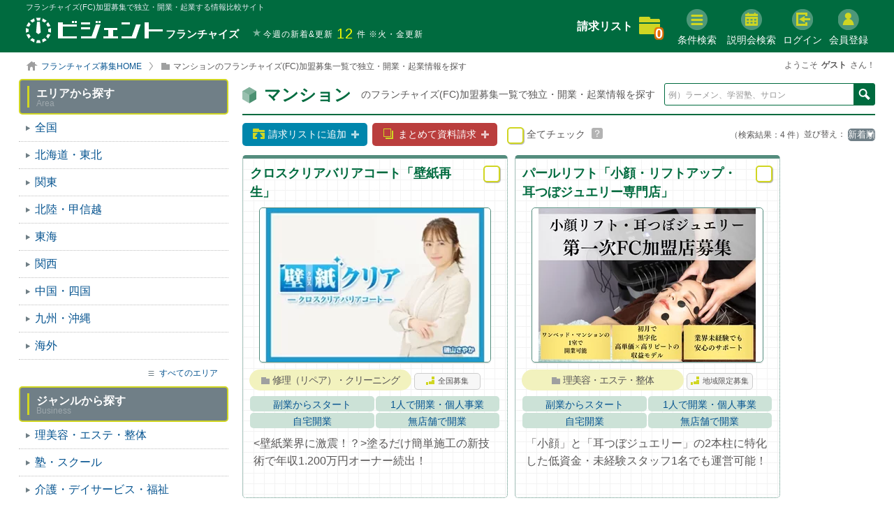

--- FILE ---
content_type: text/html; charset=UTF-8
request_url: https://franchise.bgent.net/search/keyword?q%5B%5D=%E3%83%9E%E3%83%B3%E3%82%B7%E3%83%A7%E3%83%B3
body_size: 17862
content:
<!DOCTYPE html>
<html lang="ja">
<head>
<meta charset="utf-8">
<meta name="robots" content="index,follow">
<meta name="keywords" content="マンション,加盟店,一覧">

<!--ogp-->
<meta property="og:type" content="article">
<meta property="og:title" content="マンションのフランチャイズ(FC)加盟募集一覧【ビジェントフランチャイズ】">
<meta property="og:url" content="https://franchise.bgent.net/search/keyword?q%5B%5D=%E3%83%9E%E3%83%B3%E3%82%B7%E3%83%A7%E3%83%B3">
<meta property="og:image" content="//franchise.bgent.net/image/common/logo_ogp.png">
<meta property="og:site_name" content="フランチャイズ(FC)加盟募集で独立・開業・起業する比較サイト【ビジェントフランチャイズ】">
<meta property="og:description" content="">
<meta property="og:locale" content="ja_JP">

<!--twitter-->
<meta name="twitter:card" content="summary_large_image">
<meta name="twitter:site" content="@bgent_net">

<!--IE-->
<meta http-equiv="X-UA-Compatible" content="IE=edge">

<!--format-->
<meta name="format-detection" content="telephone=no">

<!--inner params-->
<meta name="ba" content="https://api.bgent.net">
<meta name="bt" content="">
<meta name="bs" content="8cqjsp8uicblc22oc2s3nke933">
<meta name="bi" content="//www.bgent.net/">

<!--favicon-->
<link rel="icon" href="//franchise.bgent.net/image/common/favicon.ico" type="image/vnd.microsoft.icon">
<link rel="shortcut icon" href="//franchise.bgent.net/image/common/favicon.ico" type="image/vnd.microsoft.icon">
<link rel="apple-touch-icon" sizes="180x180" href="//franchise.bgent.net/image/common/apple-touch-icon-precomposed.png">
<link rel="apple-touch-icon" sizes="180x180" href="//franchise.bgent.net/image/common/apple-touch-icon.png">
<link rel="apple-touch-icon" sizes="180x180" href="//franchise.bgent.net/image/common/apple-touch-icon-180x180-precomposed.png">
<link rel="apple-touch-icon" sizes="180x180" href="//franchise.bgent.net/image/common/apple-touch-icon-180x180.png">
<link rel="apple-touch-icon" sizes="120x120" href="//franchise.bgent.net/image/common/apple-touch-icon-120x120-precomposed.png">
<link rel="apple-touch-icon" sizes="120x120" href="//franchise.bgent.net/image/common/apple-touch-icon-120x120.png">

<!-- alternate, canonical, viewport, pager -->
<link rel="alternate" media="only screen and (max-width: 640px)" href="https://franchise.bgent.net/sp/search/keyword?q%5B%5D=%E3%83%9E%E3%83%B3%E3%82%B7%E3%83%A7%E3%83%B3" hreflang="ja">
<link rel="canonical" href="https://www.bgent.net/search/keyword?q%5B%5D=%E3%83%9E%E3%83%B3%E3%82%B7%E3%83%A7%E3%83%B3">

<link rel="stylesheet" href="//www.bgent.net/renewal/css/_fontAwesome.css?20260116094349" media="print" onload="this.media='all'">
<meta name="viewport" content="width=device-width,initial-scale=1.0,minimum-scale=1.0">
<title>マンションのフランチャイズ(FC)加盟募集一覧【ビジェントフランチャイズ】</title>

<link rel="stylesheet" href="//franchise.bgent.net/renewal/css/list.css?20260116094656">
<script src="//franchise.bgent.net/renewal/js/list/script.js?20260116094741"></script>
<!-- Google Tag Manager -->
<script async defer>(function(w,d,s,l,i){w[l]=w[l]||[];w[l].push({'gtm.start':
new Date().getTime(),event:'gtm.js'});var f=d.getElementsByTagName(s)[0],
j=d.createElement(s),dl=l!='dataLayer'?'&l='+l:'';j.async=true;j.src=
'https://www.googletagmanager.com/gtm.js?id='+i+dl;f.parentNode.insertBefore(j,f);
})(window,document,'script','dataLayer','GTM-M6VM68');</script>
<!-- End Google Tag Manager -->

<!-- Global site tag (gtag.js) - Google Analytics -->
<script async src="https://www.googletagmanager.com/gtag/js?id=UA-234687994-2"></script>
<script>
  window.dataLayer = window.dataLayer || [];
  function gtag(){dataLayer.push(arguments);}
  gtag('js', new Date());
  gtag('config', 'UA-234687994-2');
</script>

<!-- <script>
(function(window, document) {
  function main() {
    var ad = document.createElement('script');
    ad.type = 'text/javascript';
    ad.async = true;
    ad.src = 'https://pagead2.googlesyndication.com/pagead/js/adsbygoogle.js';
    var sc = document.getElementsByTagName('script')[0];
    sc.parentNode.insertBefore(ad, sc);
  }

  var lazyLoad = false;
  function onLazyLoad() {
    if (lazyLoad === false) {
      lazyLoad = true;
      window.removeEventListener('scroll', onLazyLoad);
      window.removeEventListener('mousemove', onLazyLoad);
      window.removeEventListener('mousedown', onLazyLoad);
      window.removeEventListener('touchstart', onLazyLoad);
      window.removeEventListener('keydown', onLazyLoad);
      main();
    }
  }

  var passive = false;
  try {
    var passiveSupport = Object.defineProperty({}, 'passive', {
      get: function () {
        passive = { passive: true };
      },
    });
  } catch (err) {}
  window.addEventListener('passive_set', null, passiveSupport);
  window.removeEventListener('passive_set', null, passiveSupport);
  window.addEventListener('scroll', onLazyLoad, passive);
  window.addEventListener('mousemove', onLazyLoad, passive);
  window.addEventListener('mousedown', onLazyLoad, passive);
  window.addEventListener('touchstart', onLazyLoad, passive);
  window.addEventListener('keydown', onLazyLoad, passive);
  window.addEventListener('load', function() {
    if (window.pageYOffset) {
      onLazyLoad();
    }
  });
})(window, document);
</script> --></head>

<body>
  <!-- Google Tag Manager (noscript) -->
<noscript><iframe loading="lazy" src="https://www.googletagmanager.com/ns.html?id=GTM-M6VM68"
height="0" width="0" style="display:none;visibility:hidden"></iframe></noscript>
<!-- End Google Tag Manager (noscript) -->


  <div class="searchContentsWrap">
  <div id="headWrap">
  <div id="loginArea">

    <form id="login" method="" action="" class="formStd" data-from_login="">
  

    <div class="inputArea">

      <table>
        <tr>

          <td id="header_highlight_email">
            メールアドレス<input type="email" name="header_mail" value="" data-validate='#header_email_validate'
            data-button="#js-login" data-alert="#header_alert_disp" class="header_login"
            data-empty='#header_email_empty' data-highlight="#header_highlight_email" required placeholder="例）info@bgent.net">

            <div class="alert">
              <p id='header_email_validate'>メールアドレスを正しく入力して下さい。</p>
              <p id='header_email_empty'>メールアドレスを入力して下さい。</p>
            </div>
          </td>

          <td id="header_highlight_password">
            パスワード<input type="password" name="header_pass" value="" data-validate='#header_password_validate'
            data-button="#js-login" data-alert="#header_alert_disp" class="header_login"
            data-empty='#header_password_empty' data-highlight="#header_highlight_password" required pattern='^([a-zA-Z0-9]{4,})$' placeholder="半角英数字 4文字以上">

            <div class="alert">
              <p id='header_password_validate'>半角英数字（0～9,a～z,A～Z）で4文字以上入力してください。</p>
              <p id='header_password_empty'>パスワードを入力して下さい。</p>
            </div>
          </td>

        </tr>
      </table>

    </div>

    <div class="btnArea">
      <input id="js-header-login" type="submit" value="ログイン">
            <a href="//franchise.bgent.net/password/reissue">パスワードを忘れた方はこちら</a>
    </div>

  </form>

</div>

<header>
  <div class="inner">
    <div class="contents_width">
      
            <p><div class="h1">フランチャイズ(FC)加盟募集で独立・開業・起業する情報比較サイト</div></p>
              
      <div class="left">
        <a href="//franchise.bgent.net/" class="logoWrap">
          <img loading="lazy" src="//franchise.bgent.net/image/header/logo.svg" alt="フランチャイズの募集、独立・開業・起業情報の比較ならビジェントフランチャイズ">
        </a>
        <ul>
          <li>
              <span class="newArrivals">今週の新着&amp;更新<a href="//franchise.bgent.net/new_arrivals" class="count">12</a>件</span>
              ※火・金更新
          </li>
        </ul>
      </div>

      <ul class="right">

        <li class="folder">
          <a href="//franchise.bgent.net/wishlist">請求リスト</a>
          <a href="//franchise.bgent.net/wishlist" class="saveList"><span>0</span></a>
        </li>

        <li class="search"><a href="javascript:void(0)" data-featherlight="#modal"><img loading="lazy" src="//franchise.bgent.net/image/header/search.png" alt="search"><br>条件検索</a></li>
        <li class="seminar"><a href="//franchise.bgent.net/seminar"><img loading="lazy" src="//franchise.bgent.net/image/header/seminar.png" alt="search"><br>説明会検索</a></li>
                  <li class="login"><a href="javascript:void(0)" class="btn-login-modal"><img loading="lazy" src="//franchise.bgent.net/image/header/login.png" alt="login"><br>ログイン</a></li>
          <li class="register"><a href="//franchise.bgent.net/register?from_login=%2Fsearch%2Fkeyword%3Fq%255B%255D%3D%25E3%2583%259E%25E3%2583%25B3%25E3%2582%25B7%25E3%2583%25A7%25E3%2583%25B3"><img loading="lazy" src="//franchise.bgent.net/image/header/member.png" alt="member"><br>会員登録</a></li>
        

      </ul>
      
      <!-- lpでだけ表示 -->
      <!-- <a href="tel:0120536015"><img loading="lazy" src="//franchise.bgent.net/image/lp/entry/tel.png" alt="フリーダイヤル 0120-536-015" class="lp_tel alt"></a> -->
      
      <a href="tel:0120536015" class="freedial">
        <p class="num"><img loading="lazy" src="//franchise.bgent.net/image/lp/entry/free.png">0120-536-015</p>
        <p class="reception">受付時間：平日10:00～18:00</p>
      </a>

    </div><!--END contents_width-->
  </div>
</header>
</div>
  </div>


  <div id="contents" data-auth_error=''>


    <div class="searchContentsWrap">
    <div class="navArea">
  <div class="inner">
    <div class="contents_width">

      <nav>
        <ul>
          <li class="home"><a href="//franchise.bgent.net/">フランチャイズ募集HOME</a></li>
                                                          <li class="cat">マンションのフランチャイズ(FC)加盟募集一覧で独立・開業・起業情報を探す</li>
                                                      </ul>
      </nav>

            <p class="guestName">ようこそ<span class="bold">ゲスト</span>さん！</p>
      
    </div>
  </div>
</div><!--END navArea-->
    </div>


    <div class="contentsArea searchContents">

      <div id="left">

  <dl class="menu">

    <dt class="bk_gray"><p>エリアから探す<span>Area</span></p></dt>
    <dd class="mainmenu">
      <ul class="first">
        <!-- 一覧をマスタから生成する -->
                
                    
                        
                        <li><a href="//franchise.bgent.net/search?area%5B%5D=1" class="firstLink">全国</a></li>
                        
                        
                            
                            <li><a href="//franchise.bgent.net/search?area%5B%5D=2" class="firstLink">北海道・東北</a>
                            
                <ul class="secound">
                                                                              <li><a href="//franchise.bgent.net/search?area%5B%5D=3" class="secoundLink">北海道</a></li>
                                                                                                  <li><a href="//franchise.bgent.net/search?area%5B%5D=4" class="secoundLink">青森県</a></li>
                                                                                                  <li><a href="//franchise.bgent.net/search?area%5B%5D=5" class="secoundLink">岩手県</a></li>
                                                                                                  <li><a href="//franchise.bgent.net/search?area%5B%5D=6" class="secoundLink">宮城県</a></li>
                                                                                                  <li><a href="//franchise.bgent.net/search?area%5B%5D=7" class="secoundLink">秋田県</a></li>
                                                                                                  <li><a href="//franchise.bgent.net/search?area%5B%5D=8" class="secoundLink">山形県</a></li>
                                                                                                  <li><a href="//franchise.bgent.net/search?area%5B%5D=9" class="secoundLink">福島県</a></li>
                                                      </ul>
                
              </li>
                        
                            
                            <li><a href="//franchise.bgent.net/search?area%5B%5D=10" class="firstLink">関東</a>
                            
                <ul class="secound">
                                                                              <li><a href="//franchise.bgent.net/search?area%5B%5D=11" class="secoundLink">東京都</a></li>
                                                                                                  <li><a href="//franchise.bgent.net/search?area%5B%5D=12" class="secoundLink">神奈川県</a></li>
                                                                                                  <li><a href="//franchise.bgent.net/search?area%5B%5D=13" class="secoundLink">埼玉県</a></li>
                                                                                                  <li><a href="//franchise.bgent.net/search?area%5B%5D=14" class="secoundLink">千葉県</a></li>
                                                                                                  <li><a href="//franchise.bgent.net/search?area%5B%5D=15" class="secoundLink">茨城県</a></li>
                                                                                                  <li><a href="//franchise.bgent.net/search?area%5B%5D=16" class="secoundLink">栃木県</a></li>
                                                                                                  <li><a href="//franchise.bgent.net/search?area%5B%5D=17" class="secoundLink">群馬県</a></li>
                                                      </ul>
                
              </li>
                        
                            
                            <li><a href="//franchise.bgent.net/search?area%5B%5D=18" class="firstLink">北陸・甲信越</a>
                            
                <ul class="secound">
                                                                              <li><a href="//franchise.bgent.net/search?area%5B%5D=19" class="secoundLink">山梨県</a></li>
                                                                                                  <li><a href="//franchise.bgent.net/search?area%5B%5D=20" class="secoundLink">新潟県</a></li>
                                                                                                  <li><a href="//franchise.bgent.net/search?area%5B%5D=21" class="secoundLink">長野県</a></li>
                                                                                                  <li><a href="//franchise.bgent.net/search?area%5B%5D=22" class="secoundLink">富山県</a></li>
                                                                                                  <li><a href="//franchise.bgent.net/search?area%5B%5D=23" class="secoundLink">石川県</a></li>
                                                                                                  <li><a href="//franchise.bgent.net/search?area%5B%5D=24" class="secoundLink">福井県</a></li>
                                                      </ul>
                
              </li>
                        
                            
                            <li><a href="//franchise.bgent.net/search?area%5B%5D=25" class="firstLink">東海</a>
                            
                <ul class="secound">
                                                                              <li><a href="//franchise.bgent.net/search?area%5B%5D=26" class="secoundLink">愛知県</a></li>
                                                                                                  <li><a href="//franchise.bgent.net/search?area%5B%5D=27" class="secoundLink">岐阜県</a></li>
                                                                                                  <li><a href="//franchise.bgent.net/search?area%5B%5D=28" class="secoundLink">静岡県</a></li>
                                                                                                  <li><a href="//franchise.bgent.net/search?area%5B%5D=29" class="secoundLink">三重県</a></li>
                                                      </ul>
                
              </li>
                        
                            
                            <li><a href="//franchise.bgent.net/search?area%5B%5D=30" class="firstLink">関西</a>
                            
                <ul class="secound">
                                                                              <li><a href="//franchise.bgent.net/search?area%5B%5D=31" class="secoundLink">大阪府</a></li>
                                                                                                  <li><a href="//franchise.bgent.net/search?area%5B%5D=32" class="secoundLink">兵庫県</a></li>
                                                                                                  <li><a href="//franchise.bgent.net/search?area%5B%5D=33" class="secoundLink">京都府</a></li>
                                                                                                  <li><a href="//franchise.bgent.net/search?area%5B%5D=34" class="secoundLink">滋賀県</a></li>
                                                                                                  <li><a href="//franchise.bgent.net/search?area%5B%5D=35" class="secoundLink">奈良県</a></li>
                                                                                                  <li><a href="//franchise.bgent.net/search?area%5B%5D=36" class="secoundLink">和歌山県</a></li>
                                                      </ul>
                
              </li>
                        
                            
                            <li><a href="//franchise.bgent.net/search?area%5B%5D=37" class="firstLink">中国・四国</a>
                            
                <ul class="secound">
                                                                              <li><a href="//franchise.bgent.net/search?area%5B%5D=38" class="secoundLink">鳥取県</a></li>
                                                                                                  <li><a href="//franchise.bgent.net/search?area%5B%5D=39" class="secoundLink">島根県</a></li>
                                                                                                  <li><a href="//franchise.bgent.net/search?area%5B%5D=40" class="secoundLink">岡山県</a></li>
                                                                                                  <li><a href="//franchise.bgent.net/search?area%5B%5D=41" class="secoundLink">広島県</a></li>
                                                                                                  <li><a href="//franchise.bgent.net/search?area%5B%5D=42" class="secoundLink">山口県</a></li>
                                                                                                  <li><a href="//franchise.bgent.net/search?area%5B%5D=43" class="secoundLink">徳島県</a></li>
                                                                                                  <li><a href="//franchise.bgent.net/search?area%5B%5D=44" class="secoundLink">香川県</a></li>
                                                                                                  <li><a href="//franchise.bgent.net/search?area%5B%5D=45" class="secoundLink">愛媛県</a></li>
                                                                                                  <li><a href="//franchise.bgent.net/search?area%5B%5D=46" class="secoundLink">高知県</a></li>
                                                      </ul>
                
              </li>
                        
                            
                            <li><a href="//franchise.bgent.net/search?area%5B%5D=47" class="firstLink">九州・沖縄</a>
                            
                <ul class="secound">
                                                                              <li><a href="//franchise.bgent.net/search?area%5B%5D=48" class="secoundLink">福岡県</a></li>
                                                                                                  <li><a href="//franchise.bgent.net/search?area%5B%5D=49" class="secoundLink">佐賀県</a></li>
                                                                                                  <li><a href="//franchise.bgent.net/search?area%5B%5D=50" class="secoundLink">長崎県</a></li>
                                                                                                  <li><a href="//franchise.bgent.net/search?area%5B%5D=51" class="secoundLink">熊本県</a></li>
                                                                                                  <li><a href="//franchise.bgent.net/search?area%5B%5D=52" class="secoundLink">大分県</a></li>
                                                                                                  <li><a href="//franchise.bgent.net/search?area%5B%5D=53" class="secoundLink">宮崎県</a></li>
                                                                                                  <li><a href="//franchise.bgent.net/search?area%5B%5D=54" class="secoundLink">鹿児島県</a></li>
                                                                                                  <li><a href="//franchise.bgent.net/search?area%5B%5D=55" class="secoundLink">沖縄県</a></li>
                                                      </ul>
                
              </li>
                      
                    
          </li>
                
                    
                                    <li><a href="//franchise.bgent.net/search?area%5B%5D=56" class="firstLink">海外</a></li>
                      
                    
          </li>
                
                <li class="all"><a href="//franchise.bgent.net/search">すべてのエリア</a></li>
      </ul>
    </dd>

    <dt class="bk_gray"><p>ジャンルから探す<span>Business</span></p></dt>
    <dd class="mainmenu">
      
      <ul class="first">

        <!-- 一覧をマスタから生成する -->
                
                    
                    <li><a href="//franchise.bgent.net/search?category%5B%5D=9" class="firstLink">理美容・エステ・整体</a>
                    
            <ul class="secound">
                                              
                                <li><a href="//franchise.bgent.net/search?category%5B%5D=11" class="secoundLink">理美容・エステ・サロン</a>
                                
                </li>
                                              
                                <li><a href="//franchise.bgent.net/search?category%5B%5D=14" class="secoundLink">リラクゼーション・マッサージ</a>
                                
                </li>
                                              
                                <li><a href="//franchise.bgent.net/search?category%5B%5D=15" class="secoundLink">整体・医療</a>
                                
                </li>
                                              
                                <li><a href="//franchise.bgent.net/search?category%5B%5D=16" class="secoundLink">フィットネス・ジム</a>
                                
                </li>
                                              
                                <li><a href="//franchise.bgent.net/search?category%5B%5D=17" class="secoundLink">その他（理美容・エステ・整体）</a>
                                
                </li>
                          </ul>
            
          </li>
                
                    
                    <li><a href="//franchise.bgent.net/search?category%5B%5D=24" class="firstLink">塾・スクール</a>
                    
            <ul class="secound">
                                              
                                <li><a href="//franchise.bgent.net/search?category%5B%5D=25" class="secoundLink">学習塾・個別指導塾・家庭教師</a>
                                
                </li>
                                              
                                <li><a href="//franchise.bgent.net/search?category%5B%5D=26" class="secoundLink">資格・習い事・教室</a>
                                
                </li>
                                              
                                <li><a href="//franchise.bgent.net/search?category%5B%5D=27" class="secoundLink">幼児教育・保育園</a>
                                
                </li>
                          </ul>
            
          </li>
                
                    
                    <li><a href="//franchise.bgent.net/search?category%5B%5D=29" class="firstLink">介護・デイサービス・福祉</a>
                    
            <ul class="secound">
                                              
                                <li><a href="//franchise.bgent.net/search?category%5B%5D=30" class="secoundLink">デイサービス</a>
                                
                </li>
                                              
                                <li><a href="//franchise.bgent.net/search?category%5B%5D=31" class="secoundLink">訪問介護</a>
                                
                </li>
                                              
                                <li><a href="//franchise.bgent.net/search?category%5B%5D=32" class="secoundLink">リハビリ・配食</a>
                                
                </li>
                          </ul>
            
          </li>
                
                    
                    <li><a href="//franchise.bgent.net/search?category%5B%5D=34" class="firstLink">飲食・宅配</a>
                    
            <ul class="secound">
                                              
                                <li><a href="//franchise.bgent.net/search?category%5B%5D=40" class="secoundLink">ラーメン屋</a>
                                
                </li>
                                              
                                <li><a href="//franchise.bgent.net/search?category%5B%5D=41" class="secoundLink">お弁当・宅配・テイクアウト</a>
                                
                </li>
                                              
                                <li><a href="//franchise.bgent.net/search?category%5B%5D=42" class="secoundLink">スイーツ・パン屋</a>
                                
                </li>
                                              
                                <li><a href="//franchise.bgent.net/search?category%5B%5D=43" class="secoundLink">居酒屋・バー</a>
                                
                </li>
                                              
                                <li><a href="//franchise.bgent.net/search?category%5B%5D=44" class="secoundLink">カフェ・喫茶店・レストラン</a>
                                
                </li>
                                              
                                <li><a href="//franchise.bgent.net/search?category%5B%5D=45" class="secoundLink">和食</a>
                                
                </li>
                                              
                                <li><a href="//franchise.bgent.net/search?category%5B%5D=46" class="secoundLink">カレー・ピザ</a>
                                
                </li>
                                              
                                <li><a href="//franchise.bgent.net/search?category%5B%5D=47" class="secoundLink">焼き肉・焼き鳥・鉄板焼き</a>
                                
                </li>
                                              
                                <li><a href="//franchise.bgent.net/search?category%5B%5D=48" class="secoundLink">その他（飲食・宅配）</a>
                                
                </li>
                          </ul>
            
          </li>
                
                    
                    <li><a href="//franchise.bgent.net/search?category%5B%5D=49" class="firstLink">小売・コンビニ</a>
                    
            <ul class="secound">
                                              
                                <li><a href="//franchise.bgent.net/search?category%5B%5D=52" class="secoundLink">コンビニ</a>
                                
                </li>
                                              
                                <li><a href="//franchise.bgent.net/search?category%5B%5D=53" class="secoundLink">買取販売・リサイクルショップ・古着屋</a>
                                
                </li>
                                              
                                <li><a href="//franchise.bgent.net/search?category%5B%5D=54" class="secoundLink">中古車・自動車・自転車</a>
                                
                </li>
                                              
                                <li><a href="//franchise.bgent.net/search?category%5B%5D=55" class="secoundLink">雑貨・アパレル・デザイン</a>
                                
                </li>
                                              
                                <li><a href="//franchise.bgent.net/search?category%5B%5D=56" class="secoundLink">その他（小売・コンビニ）</a>
                                
                </li>
                          </ul>
            
          </li>
                
                    
                    <li><a href="//franchise.bgent.net/search?category%5B%5D=62" class="firstLink">修理（リペア）・クリーニング</a>
                    
            <ul class="secound">
                                              
                                <li><a href="//franchise.bgent.net/search?category%5B%5D=64" class="secoundLink">修理・修繕・メンテナンス</a>
                                
                </li>
                                              
                                <li><a href="//franchise.bgent.net/search?category%5B%5D=65" class="secoundLink">ハウスクリーニング</a>
                                
                </li>
                                              
                                <li><a href="//franchise.bgent.net/search?category%5B%5D=66" class="secoundLink">リフォーム・施工</a>
                                
                </li>
                                              
                                <li><a href="//franchise.bgent.net/search?category%5B%5D=69" class="secoundLink">その他（修理（リペア）・クリーニング）</a>
                                
                </li>
                          </ul>
            
          </li>
                
                    
                    <li><a href="//franchise.bgent.net/search?category%5B%5D=70" class="firstLink">各種サービス</a>
                    
            <ul class="secound">
                                              
                                <li><a href="//franchise.bgent.net/search?category%5B%5D=71" class="secoundLink">冠婚葬祭</a>
                                
                </li>
                                              
                                <li><a href="//franchise.bgent.net/search?category%5B%5D=74" class="secoundLink">不動産・住宅</a>
                                
                </li>
                                              
                                <li><a href="//franchise.bgent.net/search?category%5B%5D=75" class="secoundLink">レンタル</a>
                                
                </li>
                                              
                                <li><a href="//franchise.bgent.net/search?category%5B%5D=76" class="secoundLink">ペット</a>
                                
                </li>
                                              
                                <li><a href="//franchise.bgent.net/search?category%5B%5D=77" class="secoundLink">保険・金融</a>
                                
                </li>
                                              
                                <li><a href="//franchise.bgent.net/search?category%5B%5D=78" class="secoundLink">運送・引っ越し</a>
                                
                </li>
                                              
                                <li><a href="//franchise.bgent.net/search?category%5B%5D=79" class="secoundLink">その他（各種サービス）</a>
                                
                </li>
                          </ul>
            
          </li>
                
                <li class="all"><a href="//franchise.bgent.net/search">すべてのジャンル</a></li>
        
      </ul>
      
    </dd>

    <dt class="bk_gray"><p>詳細条件から探す<span>Conditions</span></p></dt>
    <form name='seach_detail' method="GET" action="">
      <dd>
        <!-- 一覧をマスタから生成する -->

        <p class="squareIcon">初期費用</p>
        <select name='initial_cost[]'>
          <option value="">指定なし</option>
                              <option value="1"
           >0～100万円</option>
                    <option value="2"
           >101～300万円</option>
                    <option value="3"
           >301～500万円</option>
                    <option value="4"
           >501～1,000万円</option>
                    <option value="5"
           >1,001万円以上</option>
                            </select>

        <p class="squareIcon">募集対象</p>
        <div class="taisho">
                              <label>
            <input class="ckboxGray" type="checkbox" name="recruit_target[]" value="2" 
             >
            <span class="ckboxGrayParts">法人</span>
          </label>
                    <label>
            <input class="ckboxGray" type="checkbox" name="recruit_target[]" value="1" 
             >
            <span class="ckboxGrayParts">個人</span>
          </label>
                            </div>

      </dd>


      <dd>
        <a href="javascript:void(0)" class="selectBtn js-seach-detail-condition">複数条件で再検索</a>
      </dd>


      <dt class="bk_gray"><p>こだわりから探す<span>Special</span></p></dt>
      <dd>

        <div class="special">
                              <label>
            <input class="ckboxGray" type="checkbox" name="feature[]" value="1" 
             >
            <span class="ckboxGrayParts">初期費用0円</span>
          </label>
                    <label>
            <input class="ckboxGray" type="checkbox" name="feature[]" value="2" 
             >
            <span class="ckboxGrayParts">1人で開業・個人事業</span>
          </label>
                    <label>
            <input class="ckboxGray" type="checkbox" name="feature[]" value="4" 
             >
            <span class="ckboxGrayParts">自宅開業</span>
          </label>
                    <label>
            <input class="ckboxGray" type="checkbox" name="feature[]" value="5" 
             >
            <span class="ckboxGrayParts">在宅ワーク・内職</span>
          </label>
                    <label>
            <input class="ckboxGray" type="checkbox" name="feature[]" value="6" 
             >
            <span class="ckboxGrayParts">無店舗で開業</span>
          </label>
                    <label>
            <input class="ckboxGray" type="checkbox" name="feature[]" value="7" 
             >
            <span class="ckboxGrayParts">在庫リスクなし</span>
          </label>
                    <label>
            <input class="ckboxGray" type="checkbox" name="feature[]" value="8" 
             >
            <span class="ckboxGrayParts">副業からスタート</span>
          </label>
                    <label>
            <input class="ckboxGray" type="checkbox" name="feature[]" value="9" 
             >
            <span class="ckboxGrayParts">空き時間で稼ぐ</span>
          </label>
                    <label>
            <input class="ckboxGray" type="checkbox" name="feature[]" value="10" 
             >
            <span class="ckboxGrayParts">週末起業</span>
          </label>
                    <label>
            <input class="ckboxGray" type="checkbox" name="feature[]" value="11" 
             >
            <span class="ckboxGrayParts">趣味を仕事にする</span>
          </label>
                    <label>
            <input class="ckboxGray" type="checkbox" name="feature[]" value="12" 
             >
            <span class="ckboxGrayParts">職歴・経験を生かす</span>
          </label>
                    <label>
            <input class="ckboxGray" type="checkbox" name="feature[]" value="13" 
             >
            <span class="ckboxGrayParts">高齢者向けビジネス</span>
          </label>
                    <label>
            <input class="ckboxGray" type="checkbox" name="feature[]" value="14" 
             >
            <span class="ckboxGrayParts">女性向けビジネス</span>
          </label>
                    <label>
            <input class="ckboxGray" type="checkbox" name="feature[]" value="15" 
             >
            <span class="ckboxGrayParts">定年がない働き方</span>
          </label>
                    <label>
            <input class="ckboxGray" type="checkbox" name="feature[]" value="16" 
             >
            <span class="ckboxGrayParts">40歳から独立</span>
          </label>
                    <label>
            <input class="ckboxGray" type="checkbox" name="feature[]" value="17" 
             >
            <span class="ckboxGrayParts">独立支援あり</span>
          </label>
                    <label>
            <input class="ckboxGray" type="checkbox" name="feature[]" value="18" 
             >
            <span class="ckboxGrayParts">未経験から始める</span>
          </label>
                    <label>
            <input class="ckboxGray" type="checkbox" name="feature[]" value="19" 
             >
            <span class="ckboxGrayParts">研修・サポートが充実</span>
          </label>
                    <label>
            <input class="ckboxGray" type="checkbox" name="feature[]" value="21" 
             >
            <span class="ckboxGrayParts">現金商売</span>
          </label>
                    <label>
            <input class="ckboxGray" type="checkbox" name="feature[]" value="22" 
             >
            <span class="ckboxGrayParts">夫婦で独立</span>
          </label>
                    <label>
            <input class="ckboxGray" type="checkbox" name="feature[]" value="23" 
             >
            <span class="ckboxGrayParts">地域密着</span>
          </label>
                    <label>
            <input class="ckboxGray" type="checkbox" name="feature[]" value="24" 
             >
            <span class="ckboxGrayParts">社会貢献</span>
          </label>
                    <label>
            <input class="ckboxGray" type="checkbox" name="feature[]" value="25" 
             >
            <span class="ckboxGrayParts">お客様に感謝される</span>
          </label>
                    <label>
            <input class="ckboxGray" type="checkbox" name="feature[]" value="26" 
             >
            <span class="ckboxGrayParts">複数店舗経営で稼ぐ</span>
          </label>
                    <label>
            <input class="ckboxGray" type="checkbox" name="feature[]" value="27" 
             >
            <span class="ckboxGrayParts">土地・店舗活用</span>
          </label>
                    <label>
            <input class="ckboxGray" type="checkbox" name="feature[]" value="28" 
             >
            <span class="ckboxGrayParts">技術が身につく</span>
          </label>
                    <label>
            <input class="ckboxGray" type="checkbox" name="feature[]" value="29" 
             >
            <span class="ckboxGrayParts">商品に自信あり</span>
          </label>
                            </div>

      </dd>

      <dd>
        <a href="javascript:void(0)" class="selectBtn js-seach-detail-condition">複数条件で再検索</a>
      </dd>
    </form>



    <dt class="bk_gray"><p>説明会・セミナー<span>Seminar</span></p></dt>
    <dd class="seminar">

    <form method="get" class="formStd seminarForm" action="/seminar">
        <ul class="first">

            <li>
                <p class="squareIcon">開催日程</p>
                <div class="seminarDatepicker topDatepicker"></div>
                                <input type="hidden" name="date" value="" id="seminarDate">
                            </li>

            <li class="all"><a href="/seminar">説明会・セミナー一覧を見る</a></li>
        </ul>

    </form>

</dd>


  </dl>



  <ul class="sideBannerArea">
  <li><a href="//franchise.bgent.net/about"><img loading="lazy" src="//franchise.bgent.net/image/common/banner_about.png" alt="ビジェントフランチャイズとは？" class="forAbout"></a></li>
  <li><a href="//franchise.bgent.net/contact/user"><img loading="lazy" src="//franchise.bgent.net/image/common/banner_contact.png" alt="お問い合わせはこちら" class="forContact"></a></li>
  <!-- <li>
    <p class="cap">一緒にビジェントで働きませんか？</p>
    <a href="https://www.clown.co.jp/recruit/carrier_bgent/" target="_blank"><img loading="lazy" src="//franchise.bgent.net/image/common/recruit_sales.jpg" alt="キャリア採用情報" class="forRecruit"></a>
  </li> -->
  <li><a href="//franchise.bgent.net/lp/enterprise" target="_blank"><img loading="lazy" src="//franchise.bgent.net/image/lp/lpBanner.png" alt="掲載をご希望の企業様へ" class="forLp"></a></li>
  <li><a href="https://bengoshihoken-mikata.net/" target="_blank" class="forMikata_300x300"><img loading="lazy" src="//franchise.bgent.net/image/mikata/forMikata_300x300.jpg" alt="ビジェント会員様向け新サポート開始のお知らせ 弁護士保険ミカタ"></a><p class="mikataTxt">ご近所、相続、ネットトラブル…その悩み、費用を気にせず専門家へ。<br><a href="https://bengoshihoken-mikata.net/" target="_blank">詳細はこちら</a></p></li>
</ul>

  <ul class="bannerArea">
    <li>

      <!-- 201810_fcpc_list1 -->
      <!-- <ins class="adsbygoogle"
      style="display:inline-block;width:300px;height:250px"
      data-ad-client="ca-pub-6185823197147614"
      data-ad-slot="3424393163"></ins>
      <script>
      (adsbygoogle = window.adsbygoogle || []).push({});
      </script> -->

    </li>
  </ul>



</div><!--END left-->

      <div id="search">
        <div class="mainTitle">

                    <h1>
            <span class="catName">マンション</span>
            <span class="endTxt">のフランチャイズ(FC)加盟募集一覧で独立・開業・起業情報を探す</span>
          </h1>
          
          <div class="titleSearch">
            <form name="search" action="//franchise.bgent.net/search/keyword/parse" method="GET">
<input type="text" placeholder="例）ラーメン、学習塾、サロン" class="keyword" name="q">
<input type="submit"  value="" class="submit">
</form>
          </div>

        </div>

                  
        
        <div class="listCtrl">
          <div class="mainList_caution " data-all_matching_manuscript_ids="[3488,3592,1718,2703]">

  <a href="javascript:void(0)" class="addList js-add-wishlist">請求リストに追加</a>
  <a href="javascript:void(0)" class="requestList js-request-wishlist">まとめて資料請求</a>

  <label class="">
    <input type="checkbox" name="ckbox" class="ckbox js-all-check" value="">
    <span class="ckboxParts"><span>&nbsp;</span></span>
    全てチェック
  </label>
  <a href="javascript:void(0)" class="desc" data-featherlight="#modal_checkboxInfo">？</a>

</div>
          <div class="right">
    <span class="dispNum">（検索結果：4 件）</span>
  
              <div class="sort">
    <span>並び替え：</span>
    <select class="js-order">
            <option value="newest" selected>新着順</option>
      <option value="ranking">人気順</option>
          </select>
  </div>
  </div>
        </div>


                <section>
          <ul class="mainList clearfix">

                          <li class="ck_state  ">

              <label>
                <input type="checkbox" name="ckbox" class="ckbox js-manuscript-check" value="3488">
                <span class="ckboxParts"><span>クロスクリアバリアコート「壁紙再生」</span></span>
              </label>

              <a class="wrap" href="/view/3488">
                <h2 class="title">クロスクリアバリアコート「壁紙再生」</h2>

                <div class="newWrap">
                                  </div>

                <div class="img_wrap">
                  <picture><source type='image/webp' srcset='//www.bgent.net/image/commodities/3488/franchise_main_330x220.webp'><img loading='lazy' src='//www.bgent.net/image/commodities/3488/franchise_main_330x220.png' width='330' height='220' alt='クロスクリアバリアコート「壁紙再生」' class='thum'></picture>

                </div>

                                <p class="cat">修理（リペア）・クリーニング</p>
                                <p class="area">全国募集</p>

                <div class="pickup">
                  <ul class="clearfix">
                                        <li>副業からスタート</li>
                                        <li>1人で開業・個人事業</li>
                                        <li>自宅開業</li>
                                        <li>無店舗で開業</li>
                                      </ul>
                </div>
                                  <p class="catch"><壁紙業界に激震！？>塗るだけ簡単施工の新技術で年収1.200万円オーナー続出！</p>
                              </a>
            </li>
                          <li class="ck_state  ">

              <label>
                <input type="checkbox" name="ckbox" class="ckbox js-manuscript-check" value="3592">
                <span class="ckboxParts"><span>パールリフト「小顔・リフトアップ・耳つぼジュエリー専門店」</span></span>
              </label>

              <a class="wrap" href="/view/3592">
                <h2 class="title">パールリフト「小顔・リフトアップ・耳つぼジュエリー専門店」</h2>

                <div class="newWrap">
                                  </div>

                <div class="img_wrap">
                  <picture><source type='image/webp' srcset='//www.bgent.net/image/commodities/3592/franchise_main_330x220.webp'><img loading='lazy' src='//www.bgent.net/image/commodities/3592/franchise_main_330x220.jpg' width='330' height='220' alt='パールリフト「小顔・リフトアップ・耳つぼジュエリー専門店」' class='thum'></picture>

                </div>

                                <p class="cat">理美容・エステ・整体</p>
                                <p class="area">地域限定募集</p>

                <div class="pickup">
                  <ul class="clearfix">
                                        <li>副業からスタート</li>
                                        <li>1人で開業・個人事業</li>
                                        <li>自宅開業</li>
                                        <li>無店舗で開業</li>
                                      </ul>
                </div>
                                  <p class="catch">「小顔」と「耳つぼジュエリー」の2本柱に特化した低資金・未経験スタッフ1名でも運営可能！</p>
                              </a>
            </li>
                          <li class="ck_state  ">

              <label>
                <input type="checkbox" name="ckbox" class="ckbox js-manuscript-check" value="1718">
                <span class="ckboxParts"><span>ビカンテック加盟店募集</span></span>
              </label>

              <a class="wrap" href="/view/1718">
                <h2 class="title">ビカンテック加盟店募集</h2>

                <div class="newWrap">
                                  </div>

                <div class="img_wrap">
                  <picture><source type='image/webp' srcset='//www.bgent.net/image/commodities/1718/franchise_main_330x220.webp'><img loading='lazy' src='//www.bgent.net/image/commodities/1718/franchise_main_330x220.jpg' width='330' height='220' alt='ビカンテック加盟店募集' class='thum'></picture>

                </div>

                                <p class="cat">修理（リペア）・クリーニング</p>
                                <p class="area">全国募集</p>

                <div class="pickup">
                  <ul class="clearfix">
                                        <li>副業からスタート</li>
                                        <li>1人で開業・個人事業</li>
                                        <li>自宅開業</li>
                                        <li>無店舗で開業</li>
                                      </ul>
                </div>
                                  <p class="catch">人・　動植物　・環境を配慮し汚れをしっかり落とせるビカン工法</p>
                              </a>
            </li>
                          <li class="ck_state  ">

              <label>
                <input type="checkbox" name="ckbox" class="ckbox js-manuscript-check" value="2703">
                <span class="ckboxParts"><span>おそうじビジネスの「おそうじ革命」</span></span>
              </label>

              <a class="wrap" href="/view/2703">
                <h2 class="title">おそうじビジネスの「おそうじ革命」</h2>

                <div class="newWrap">
                                  </div>

                <div class="img_wrap">
                  <picture><source type='image/webp' srcset='//www.bgent.net/image/commodities/2703/franchise_main_330x220.webp'><img loading='lazy' src='//www.bgent.net/image/commodities/2703/franchise_main_330x220.jpg' width='330' height='220' alt='おそうじビジネスの「おそうじ革命」' class='thum'></picture>

                </div>

                                <p class="cat">修理（リペア）・クリーニング</p>
                                <p class="area">全国募集</p>

                <div class="pickup">
                  <ul class="clearfix">
                                        <li>1人で開業・個人事業</li>
                                        <li>自宅開業</li>
                                        <li>無店舗で開業</li>
                                        <li>在庫リスクなし</li>
                                      </ul>
                </div>
                                  <p class="catch">おそうじ革命とは？！『AIが苦手なイレギュラーを、価値に変える会社』</p>
                              </a>
            </li>
            
          </ul>
        </section>
                
        
        

        <div class="listCtrl">
          <div class="mainList_caution " data-all_matching_manuscript_ids="[3488,3592,1718,2703]">

  <a href="javascript:void(0)" class="addList js-add-wishlist">請求リストに追加</a>
  <a href="javascript:void(0)" class="requestList js-request-wishlist">まとめて資料請求</a>

  <label class="">
    <input type="checkbox" name="ckbox" class="ckbox js-all-check" value="">
    <span class="ckboxParts"><span>&nbsp;</span></span>
    全てチェック
  </label>
  <a href="javascript:void(0)" class="desc" data-featherlight="#modal_checkboxInfo">？</a>

</div>
          <div class="right">
    <span class="dispNum">（検索結果：4 件）</span>
  
              <div class="sort">
    <span>並び替え：</span>
    <select class="js-order">
            <option value="newest" selected>新着順</option>
      <option value="ranking">人気順</option>
          </select>
  </div>
  </div>
        </div>

          
  <ul class="pager clearfix">
    
            <li class="here">
      1
        </li>
    
      </ul>


        <section>

  <div class="history clearfix">
    <div class="title clearfix">
      <p>閲覧履歴から ゲストさん! へのオススメ</p>
    </div>

              <div class="historySlideSearch">
      
                  <div>
            <a href="//franchise.bgent.net/view/2188">
              <span>
                <picture><source type='image/webp' srcset='//www.bgent.net/image/commodities/2188/franchise_main_141x94.webp'><img loading='lazy' src='//www.bgent.net/image/commodities/2188/franchise_main_141x94.jpeg' width='141' height='94' alt='創業54年の安定基盤がある焼肉店「安楽亭」'></picture>

              </span>
              創業54年の安定基盤がある焼肉店「安楽亭」
            </a>
          </div>
                  <div>
            <a href="//franchise.bgent.net/view/2700">
              <span>
                <picture><source type='image/webp' srcset='//www.bgent.net/image/commodities/2700/franchise_main_141x94.webp'><img loading='lazy' src='//www.bgent.net/image/commodities/2700/franchise_main_141x94.jpg' width='141' height='94' alt='公的資金・社会保険料適正化サービス「ado＋」 '></picture>

              </span>
              公的資金・社会保険料適正化サービス「ado＋」 
            </a>
          </div>
                  <div>
            <a href="//franchise.bgent.net/view/3532">
              <span>
                <picture><source type='image/webp' srcset='//www.bgent.net/image/commodities/3532/franchise_main_141x94.webp'><img loading='lazy' src='//www.bgent.net/image/commodities/3532/franchise_main_141x94.jpg' width='141' height='94' alt='すしと酒-箔-'></picture>

              </span>
              すしと酒-箔-
            </a>
          </div>
                  <div>
            <a href="//franchise.bgent.net/view/2703">
              <span>
                <picture><source type='image/webp' srcset='//www.bgent.net/image/commodities/2703/franchise_main_141x94.webp'><img loading='lazy' src='//www.bgent.net/image/commodities/2703/franchise_main_141x94.jpg' width='141' height='94' alt='おそうじビジネスの「おそうじ革命」'></picture>

              </span>
              おそうじビジネスの「おそうじ革命」
            </a>
          </div>
                  <div>
            <a href="//franchise.bgent.net/view/2907">
              <span>
                <picture><source type='image/webp' srcset='//www.bgent.net/image/commodities/2907/franchise_main_141x94.webp'><img loading='lazy' src='//www.bgent.net/image/commodities/2907/franchise_main_141x94.jpg' width='141' height='94' alt='公的資金・社会保険料適正化サービス「ado＋」 '></picture>

              </span>
              公的資金・社会保険料適正化サービス「ado＋」 
            </a>
          </div>
                  <div>
            <a href="//franchise.bgent.net/view/3000">
              <span>
                <picture><source type='image/webp' srcset='//www.bgent.net/image/commodities/3000/franchise_main_141x94.webp'><img loading='lazy' src='//www.bgent.net/image/commodities/3000/franchise_main_141x94.jpg' width='141' height='94' alt='ピザハット'></picture>

              </span>
              ピザハット
            </a>
          </div>
                  <div>
            <a href="//franchise.bgent.net/view/2034">
              <span>
                <picture><source type='image/webp' srcset='//www.bgent.net/image/commodities/2034/franchise_main_141x94.webp'><img loading='lazy' src='//www.bgent.net/image/commodities/2034/franchise_main_141x94.jpg' width='141' height='94' alt='軽貨物スポット便「スーパーカーゴ」'></picture>

              </span>
              軽貨物スポット便「スーパーカーゴ」
            </a>
          </div>
                  <div>
            <a href="//franchise.bgent.net/view/2832">
              <span>
                <picture><source type='image/webp' srcset='//www.bgent.net/image/commodities/2832/franchise_main_141x94.webp'><img loading='lazy' src='//www.bgent.net/image/commodities/2832/franchise_main_141x94.jpg' width='141' height='94' alt='OWL福祉事業「障がい者グループホーム」	'></picture>

              </span>
              OWL福祉事業「障がい者グループホーム」	
            </a>
          </div>
                  <div>
            <a href="//franchise.bgent.net/view/2078">
              <span>
                <picture><source type='image/webp' srcset='//www.bgent.net/image/commodities/2078/franchise_main_141x94.webp'><img loading='lazy' src='//www.bgent.net/image/commodities/2078/franchise_main_141x94.png' width='141' height='94' alt='すらら塾'></picture>

              </span>
              すらら塾
            </a>
          </div>
                  <div>
            <a href="//franchise.bgent.net/view/1991">
              <span>
                <picture><source type='image/webp' srcset='//www.bgent.net/image/commodities/1991/franchise_main_141x94.webp'><img loading='lazy' src='//www.bgent.net/image/commodities/1991/franchise_main_141x94.jpg' width='141' height='94' alt='本格的リペア革・アルミ・木工修理等「ワールドリペア」'></picture>

              </span>
              本格的リペア革・アルミ・木工修理等「ワールドリペア」
            </a>
          </div>
              </div>

  </div>

</section>
        <section>
  <div class="newItem">
    <div class="title clearfix">
      <p>今週の新着フランチャイズ情報</p>
    </div>

    <ul class="list">
            <li class="listContents">
        <span class="date">2026-01-20</span>
        
        <a href="//franchise.bgent.net/view/2907">公的資金・社会保険料適正化サービス「ado＋」 </a>

      </li>
            <li class="listContents">
        <span class="date">2026-01-20</span>
        
        <a href="//franchise.bgent.net/view/1803">からあげ専門店「天下鳥ます」</a>

      </li>
            <li class="listContents">
        <span class="date">2026-01-20</span>
        
        <a href="//franchise.bgent.net/view/2875">カレー専門店「日乃屋カレー」</a>

      </li>
            <li class="listContents">
        <span class="date">2026-01-20</span>
        
        <a href="//franchise.bgent.net/view/3681">ペットの訪問火葬 「天国への扉」</a>

      </li>
            <li class="listContents">
        <span class="date">2026-01-16</span>
        
        <a href="//franchise.bgent.net/view/3605">グリーン・ポケット</a>

      </li>
            <li class="listContents">
        <span class="date">2026-01-16</span>
        
        <a href="//franchise.bgent.net/view/3002">焼肉屋「肉焼屋」</a>

      </li>
            <li class="listContents">
        <span class="date">2026-01-16</span>
        
        <a href="//franchise.bgent.net/view/3295">買取専門「いくらや」</a>

      </li>
            <li class="listContents">
        <span class="date">2026-01-16</span>
        
        <a href="//franchise.bgent.net/view/3679">ペットタクシー COCOタク</a>

      </li>
            <li class="listContents">
        <span class="date">2026-01-16</span>
        
        <a href="//franchise.bgent.net/view/2354">あまどい屋</a>

      </li>
            <li class="listContents">
        <span class="date">2026-01-16</span>
        
        <a href="//franchise.bgent.net/view/3489">アイサポ</a>

      </li>
            <li class="listContents">
        <span class="date">2026-01-16</span>
        
        <a href="//franchise.bgent.net/view/3670">軽貨物スポット便『スーパーカーゴ』</a>

      </li>
            <li class="listContents">
        <span class="date">2026-01-16</span>
        
        <a href="//franchise.bgent.net/view/1697">教育ICT「システムAssist」</a>

      </li>
          </ul>
  </div>

</section>
        
      </div><!--END leftMain-->

    </div><!--contents_area-->
  </div><!--END contents-->


<div class="lightbox" id="modal">

  <div class="title clearfix">
    <div class="inner conditionTitle">条件から検索する</div>
    <div class="inner keywordTitle" style="display: none;">キーワードで検索する</div>
    <button class="btn" id="conditionToggle">キーワードで検索はこちら</button>
  </div>

  
                                                                                                                                                                                                                                                                                                                                                                                                                                                                                                                                                                                                                                                                                                                                                                                                                                                                                                                                                                                                                                                                                                                                                                                                                                                                                                                                                                                                                                                                                                                                                                                                                                                                                                                                  
                                                                                                                                                                                                                                                                                                                                                                                                                                                                                                                                                                                                                                                                                                                                                                                                                                                                                                                      
  <table class = "conditionSearch">

    <tr>
      <th>募集エリア</th>
      <td colspan="3">
        <span class="area1Wrap">
          <select class="region area1" name="head_search_area1">
            <option value="">すべて</option>
                                    <option value="1">全国</option>
                        <option value="56">海外</option>
                                  </select>
        </span>

                <span class="area2Wrap" style="">
          <select class="region area2" name="head_search_area2">
            <option value="">すべて</option>
                                                <option value="2" data-area1="1">北海道・東北</option>
                        <option value="10" data-area1="1">関東</option>
                        <option value="18" data-area1="1">北陸・甲信越</option>
                        <option value="25" data-area1="1">東海</option>
                        <option value="30" data-area1="1">関西</option>
                        <option value="37" data-area1="1">中国・四国</option>
                        <option value="47" data-area1="1">九州・沖縄</option>
                                                                      </select>
        </span>

        <span class="area3Wrap" style="">
          <select class="region area3" name="head_search_area3">
            <option value="">すべて</option>
                                                            <option value="3" data-area2="2">北海道</option>
                        <option value="4" data-area2="2">青森県</option>
                        <option value="5" data-area2="2">岩手県</option>
                        <option value="6" data-area2="2">宮城県</option>
                        <option value="7" data-area2="2">秋田県</option>
                        <option value="8" data-area2="2">山形県</option>
                        <option value="9" data-area2="2">福島県</option>
                                                <option value="11" data-area2="10">東京都</option>
                        <option value="12" data-area2="10">神奈川県</option>
                        <option value="13" data-area2="10">埼玉県</option>
                        <option value="14" data-area2="10">千葉県</option>
                        <option value="15" data-area2="10">茨城県</option>
                        <option value="16" data-area2="10">栃木県</option>
                        <option value="17" data-area2="10">群馬県</option>
                                                <option value="19" data-area2="18">山梨県</option>
                        <option value="20" data-area2="18">新潟県</option>
                        <option value="21" data-area2="18">長野県</option>
                        <option value="22" data-area2="18">富山県</option>
                        <option value="23" data-area2="18">石川県</option>
                        <option value="24" data-area2="18">福井県</option>
                                                <option value="26" data-area2="25">愛知県</option>
                        <option value="27" data-area2="25">岐阜県</option>
                        <option value="28" data-area2="25">静岡県</option>
                        <option value="29" data-area2="25">三重県</option>
                                                <option value="31" data-area2="30">大阪府</option>
                        <option value="32" data-area2="30">兵庫県</option>
                        <option value="33" data-area2="30">京都府</option>
                        <option value="34" data-area2="30">滋賀県</option>
                        <option value="35" data-area2="30">奈良県</option>
                        <option value="36" data-area2="30">和歌山県</option>
                                                <option value="38" data-area2="37">鳥取県</option>
                        <option value="39" data-area2="37">島根県</option>
                        <option value="40" data-area2="37">岡山県</option>
                        <option value="41" data-area2="37">広島県</option>
                        <option value="42" data-area2="37">山口県</option>
                        <option value="43" data-area2="37">徳島県</option>
                        <option value="44" data-area2="37">香川県</option>
                        <option value="45" data-area2="37">愛媛県</option>
                        <option value="46" data-area2="37">高知県</option>
                                                <option value="48" data-area2="47">福岡県</option>
                        <option value="49" data-area2="47">佐賀県</option>
                        <option value="50" data-area2="47">長崎県</option>
                        <option value="51" data-area2="47">熊本県</option>
                        <option value="52" data-area2="47">大分県</option>
                        <option value="53" data-area2="47">宮崎県</option>
                        <option value="54" data-area2="47">鹿児島県</option>
                        <option value="55" data-area2="47">沖縄県</option>
                                                                                  </select>

        </span>

      </td>
    </tr>


    <tr>
      <th>ジャンル</th>
      <td colspan="3">
        <span class="industry1Wrap">
          <select name="head_search_industry_type1">
            <option value="">すべて</option>
                                    <option value="9">理美容・エステ・整体</option>
                        <option value="24">塾・スクール</option>
                        <option value="29">介護・デイサービス・福祉</option>
                        <option value="34">飲食・宅配</option>
                        <option value="49">小売・コンビニ</option>
                        <option value="62">修理（リペア）・クリーニング</option>
                        <option value="70">各種サービス</option>
                                  </select>
        </span>

        <span class="industry2Wrap" style="">
          <select name="head_search_industry_type2">
            <option value="">すべて</option>
                                                <option value="11" data-genre1="9">理美容・エステ・サロン</option>
                        <option value="14" data-genre1="9">リラクゼーション・マッサージ</option>
                        <option value="15" data-genre1="9">整体・医療</option>
                        <option value="16" data-genre1="9">フィットネス・ジム</option>
                        <option value="17" data-genre1="9">その他（理美容・エステ・整体）</option>
                                                <option value="25" data-genre1="24">学習塾・個別指導塾・家庭教師</option>
                        <option value="26" data-genre1="24">資格・習い事・教室</option>
                        <option value="27" data-genre1="24">幼児教育・保育園</option>
                                                <option value="30" data-genre1="29">デイサービス</option>
                        <option value="31" data-genre1="29">訪問介護</option>
                        <option value="32" data-genre1="29">リハビリ・配食</option>
                                                <option value="40" data-genre1="34">ラーメン屋</option>
                        <option value="41" data-genre1="34">お弁当・宅配・テイクアウト</option>
                        <option value="42" data-genre1="34">スイーツ・パン屋</option>
                        <option value="43" data-genre1="34">居酒屋・バー</option>
                        <option value="44" data-genre1="34">カフェ・喫茶店・レストラン</option>
                        <option value="45" data-genre1="34">和食</option>
                        <option value="46" data-genre1="34">カレー・ピザ</option>
                        <option value="47" data-genre1="34">焼き肉・焼き鳥・鉄板焼き</option>
                        <option value="48" data-genre1="34">その他（飲食・宅配）</option>
                                                <option value="52" data-genre1="49">コンビニ</option>
                        <option value="53" data-genre1="49">買取販売・リサイクルショップ・古着屋</option>
                        <option value="54" data-genre1="49">中古車・自動車・自転車</option>
                        <option value="55" data-genre1="49">雑貨・アパレル・デザイン</option>
                        <option value="56" data-genre1="49">その他（小売・コンビニ）</option>
                                                <option value="64" data-genre1="62">修理・修繕・メンテナンス</option>
                        <option value="65" data-genre1="62">ハウスクリーニング</option>
                        <option value="66" data-genre1="62">リフォーム・施工</option>
                        <option value="69" data-genre1="62">その他（修理（リペア）・クリーニング）</option>
                                                <option value="71" data-genre1="70">冠婚葬祭</option>
                        <option value="74" data-genre1="70">不動産・住宅</option>
                        <option value="75" data-genre1="70">レンタル</option>
                        <option value="76" data-genre1="70">ペット</option>
                        <option value="77" data-genre1="70">保険・金融</option>
                        <option value="78" data-genre1="70">運送・引っ越し</option>
                        <option value="79" data-genre1="70">その他（各種サービス）</option>
                                              </select>
        </span>

      </td>
    </tr>


    <tr>
      <th>募集対象</th>
      <td colspan="3">
        <ul class="target">
                    <li>
            <label>
              <input class="ckboxGray" type="checkbox" name="recruit_target[]" value="2"
                >
              <span class="ckboxGrayParts">法人</span>
            </label>
          </li>
                    <li>
            <label>
              <input class="ckboxGray" type="checkbox" name="recruit_target[]" value="1"
                >
              <span class="ckboxGrayParts">個人</span>
            </label>
          </li>
                  </ul>
      </td>
    </tr>


    <tr>
      <th>初期費用</th>
      <td>
        <select name="initial_cost[]">
          <option value="" selected="selected">選択してください</option>
                    <option value="1"  >0～100万円</option>
                    <option value="2"  >101～300万円</option>
                    <option value="3"  >301～500万円</option>
                    <option value="4"  >501～1,000万円</option>
                    <option value="5"  >1,001万円以上</option>
                  </select>
      </td>
    </tr>


    <tr>
      <th>こだわりの特徴</th>
      <td colspan="3">
        <ul class="special">
                    <li>
            <label>
              <input class="ckboxGray" type="checkbox" name="feature[]" value="1"
                >
              <span class="ckboxGrayParts">初期費用0円</span>
            </label>
          </li>
                    <li>
            <label>
              <input class="ckboxGray" type="checkbox" name="feature[]" value="2"
                >
              <span class="ckboxGrayParts">1人で開業・個人事業</span>
            </label>
          </li>
                    <li>
            <label>
              <input class="ckboxGray" type="checkbox" name="feature[]" value="4"
                >
              <span class="ckboxGrayParts">自宅開業</span>
            </label>
          </li>
                    <li>
            <label>
              <input class="ckboxGray" type="checkbox" name="feature[]" value="5"
                >
              <span class="ckboxGrayParts">在宅ワーク・内職</span>
            </label>
          </li>
                    <li>
            <label>
              <input class="ckboxGray" type="checkbox" name="feature[]" value="6"
                >
              <span class="ckboxGrayParts">無店舗で開業</span>
            </label>
          </li>
                    <li>
            <label>
              <input class="ckboxGray" type="checkbox" name="feature[]" value="7"
                >
              <span class="ckboxGrayParts">在庫リスクなし</span>
            </label>
          </li>
                    <li>
            <label>
              <input class="ckboxGray" type="checkbox" name="feature[]" value="8"
                >
              <span class="ckboxGrayParts">副業からスタート</span>
            </label>
          </li>
                    <li>
            <label>
              <input class="ckboxGray" type="checkbox" name="feature[]" value="9"
                >
              <span class="ckboxGrayParts">空き時間で稼ぐ</span>
            </label>
          </li>
                    <li>
            <label>
              <input class="ckboxGray" type="checkbox" name="feature[]" value="10"
                >
              <span class="ckboxGrayParts">週末起業</span>
            </label>
          </li>
                    <li>
            <label>
              <input class="ckboxGray" type="checkbox" name="feature[]" value="11"
                >
              <span class="ckboxGrayParts">趣味を仕事にする</span>
            </label>
          </li>
                    <li>
            <label>
              <input class="ckboxGray" type="checkbox" name="feature[]" value="12"
                >
              <span class="ckboxGrayParts">職歴・経験を生かす</span>
            </label>
          </li>
                    <li>
            <label>
              <input class="ckboxGray" type="checkbox" name="feature[]" value="13"
                >
              <span class="ckboxGrayParts">高齢者向けビジネス</span>
            </label>
          </li>
                    <li>
            <label>
              <input class="ckboxGray" type="checkbox" name="feature[]" value="14"
                >
              <span class="ckboxGrayParts">女性向けビジネス</span>
            </label>
          </li>
                    <li>
            <label>
              <input class="ckboxGray" type="checkbox" name="feature[]" value="15"
                >
              <span class="ckboxGrayParts">定年がない働き方</span>
            </label>
          </li>
                    <li>
            <label>
              <input class="ckboxGray" type="checkbox" name="feature[]" value="16"
                >
              <span class="ckboxGrayParts">40歳から独立</span>
            </label>
          </li>
                    <li>
            <label>
              <input class="ckboxGray" type="checkbox" name="feature[]" value="17"
                >
              <span class="ckboxGrayParts">独立支援あり</span>
            </label>
          </li>
                    <li>
            <label>
              <input class="ckboxGray" type="checkbox" name="feature[]" value="18"
                >
              <span class="ckboxGrayParts">未経験から始める</span>
            </label>
          </li>
                    <li>
            <label>
              <input class="ckboxGray" type="checkbox" name="feature[]" value="19"
                >
              <span class="ckboxGrayParts">研修・サポートが充実</span>
            </label>
          </li>
                    <li>
            <label>
              <input class="ckboxGray" type="checkbox" name="feature[]" value="21"
                >
              <span class="ckboxGrayParts">現金商売</span>
            </label>
          </li>
                    <li>
            <label>
              <input class="ckboxGray" type="checkbox" name="feature[]" value="22"
                >
              <span class="ckboxGrayParts">夫婦で独立</span>
            </label>
          </li>
                    <li>
            <label>
              <input class="ckboxGray" type="checkbox" name="feature[]" value="23"
                >
              <span class="ckboxGrayParts">地域密着</span>
            </label>
          </li>
                    <li>
            <label>
              <input class="ckboxGray" type="checkbox" name="feature[]" value="24"
                >
              <span class="ckboxGrayParts">社会貢献</span>
            </label>
          </li>
                    <li>
            <label>
              <input class="ckboxGray" type="checkbox" name="feature[]" value="25"
                >
              <span class="ckboxGrayParts">お客様に感謝される</span>
            </label>
          </li>
                    <li>
            <label>
              <input class="ckboxGray" type="checkbox" name="feature[]" value="26"
                >
              <span class="ckboxGrayParts">複数店舗経営で稼ぐ</span>
            </label>
          </li>
                    <li>
            <label>
              <input class="ckboxGray" type="checkbox" name="feature[]" value="27"
                >
              <span class="ckboxGrayParts">土地・店舗活用</span>
            </label>
          </li>
                    <li>
            <label>
              <input class="ckboxGray" type="checkbox" name="feature[]" value="28"
                >
              <span class="ckboxGrayParts">技術が身につく</span>
            </label>
          </li>
                    <li>
            <label>
              <input class="ckboxGray" type="checkbox" name="feature[]" value="29"
                >
              <span class="ckboxGrayParts">商品に自信あり</span>
            </label>
          </li>
                  </ul>
      </td>
    </tr>

  </table>

  <table class = "keywordSearch" style="display: none;"> 
    <tr>
      <th>キーワード検索</th>
      <td colspan="3">
        <div class="modalSearch">
          <form name="search" action="//franchise.bgent.net/search/keyword/parse" method="GET">
<input type="text" placeholder="例）ラーメン、学習塾、サロン" class="keyword" name="q">
<input type="submit"  value="" class="submit">
</form>
        </div>
      </td>
    </tr>
  </table>

  <a href="javascript:void(0)" class="btn js-modal-search">上記の条件で検索する</a>

</div><!--END modal-->
<div class="lightbox" id="modal_checkboxInfo">

  <div class="title clearfix">
    <div class="inner">請求リストの使い方</div>
  </div>

  <img loading="lazy" src="//franchise.bgent.net/image/list/wishlistFlow.png" alt="wishlistFlow">

</div><div class="lightbox" id="modal_area">

  <div class="title clearfix">
    <div class="inner">エリアから探す</div>
  </div>

  <p class="txt">下記よりご希望のエリアをクリックしてください</p>

  <div class="contents">


    <table class="areaBig">

      <tr>

                              <td>
              <dl>
                                <dt class="areaBig"><a href="//franchise.bgent.net/search?area%5B%5D=1">全国</a></dt>
                  <dd>
                    <ul class="areaSmall oversea">
                      <li><a href="//franchise.bgent.net/search?area%5B%5D=1">すべての国内エリア</a></li>
                    </ul>
                  </dd>
              </dl>
            </td>
                                      <td>
                <dl>
                                    <dt class="areaBig"><a href="//franchise.bgent.net/search?area%5B%5D=2">北海道・東北</a></dt>
                  <dd>
                    <ul class="areaSmall">
                                                                      <li><a href="//franchise.bgent.net/search?area%5B%5D=3">北海道</a></li>
                                                                      <li><a href="//franchise.bgent.net/search?area%5B%5D=4">青森県</a></li>
                                                                      <li><a href="//franchise.bgent.net/search?area%5B%5D=5">岩手県</a></li>
                                                                      <li><a href="//franchise.bgent.net/search?area%5B%5D=6">宮城県</a></li>
                                                                      <li><a href="//franchise.bgent.net/search?area%5B%5D=7">秋田県</a></li>
                                                                      <li><a href="//franchise.bgent.net/search?area%5B%5D=8">山形県</a></li>
                                                                      <li><a href="//franchise.bgent.net/search?area%5B%5D=9">福島県</a></li>
                                          </ul>
                  </dd>
                </dl>
              </td>
                                      <td>
                <dl>
                                    <dt class="areaBig"><a href="//franchise.bgent.net/search?area%5B%5D=10">関東</a></dt>
                  <dd>
                    <ul class="areaSmall">
                                                                      <li><a href="//franchise.bgent.net/search?area%5B%5D=11">東京都</a></li>
                                                                      <li><a href="//franchise.bgent.net/search?area%5B%5D=12">神奈川県</a></li>
                                                                      <li><a href="//franchise.bgent.net/search?area%5B%5D=13">埼玉県</a></li>
                                                                      <li><a href="//franchise.bgent.net/search?area%5B%5D=14">千葉県</a></li>
                                                                      <li><a href="//franchise.bgent.net/search?area%5B%5D=15">茨城県</a></li>
                                                                      <li><a href="//franchise.bgent.net/search?area%5B%5D=16">栃木県</a></li>
                                                                      <li><a href="//franchise.bgent.net/search?area%5B%5D=17">群馬県</a></li>
                                          </ul>
                  </dd>
                </dl>
              </td>
                        </tr><tr>              <td>
                <dl>
                                    <dt class="areaBig"><a href="//franchise.bgent.net/search?area%5B%5D=18">北陸・甲信越</a></dt>
                  <dd>
                    <ul class="areaSmall">
                                                                      <li><a href="//franchise.bgent.net/search?area%5B%5D=19">山梨県</a></li>
                                                                      <li><a href="//franchise.bgent.net/search?area%5B%5D=20">新潟県</a></li>
                                                                      <li><a href="//franchise.bgent.net/search?area%5B%5D=21">長野県</a></li>
                                                                      <li><a href="//franchise.bgent.net/search?area%5B%5D=22">富山県</a></li>
                                                                      <li><a href="//franchise.bgent.net/search?area%5B%5D=23">石川県</a></li>
                                                                      <li><a href="//franchise.bgent.net/search?area%5B%5D=24">福井県</a></li>
                                          </ul>
                  </dd>
                </dl>
              </td>
                                      <td>
                <dl>
                                    <dt class="areaBig"><a href="//franchise.bgent.net/search?area%5B%5D=25">東海</a></dt>
                  <dd>
                    <ul class="areaSmall">
                                                                      <li><a href="//franchise.bgent.net/search?area%5B%5D=26">愛知県</a></li>
                                                                      <li><a href="//franchise.bgent.net/search?area%5B%5D=27">岐阜県</a></li>
                                                                      <li><a href="//franchise.bgent.net/search?area%5B%5D=28">静岡県</a></li>
                                                                      <li><a href="//franchise.bgent.net/search?area%5B%5D=29">三重県</a></li>
                                          </ul>
                  </dd>
                </dl>
              </td>
                                      <td>
                <dl>
                                    <dt class="areaBig"><a href="//franchise.bgent.net/search?area%5B%5D=30">関西</a></dt>
                  <dd>
                    <ul class="areaSmall">
                                                                      <li><a href="//franchise.bgent.net/search?area%5B%5D=31">大阪府</a></li>
                                                                      <li><a href="//franchise.bgent.net/search?area%5B%5D=32">兵庫県</a></li>
                                                                      <li><a href="//franchise.bgent.net/search?area%5B%5D=33">京都府</a></li>
                                                                      <li><a href="//franchise.bgent.net/search?area%5B%5D=34">滋賀県</a></li>
                                                                      <li><a href="//franchise.bgent.net/search?area%5B%5D=35">奈良県</a></li>
                                                                      <li><a href="//franchise.bgent.net/search?area%5B%5D=36">和歌山県</a></li>
                                          </ul>
                  </dd>
                </dl>
              </td>
                        </tr><tr>              <td>
                <dl>
                                    <dt class="areaBig"><a href="//franchise.bgent.net/search?area%5B%5D=37">中国・四国</a></dt>
                  <dd>
                    <ul class="areaSmall">
                                                                      <li><a href="//franchise.bgent.net/search?area%5B%5D=38">鳥取県</a></li>
                                                                      <li><a href="//franchise.bgent.net/search?area%5B%5D=39">島根県</a></li>
                                                                      <li><a href="//franchise.bgent.net/search?area%5B%5D=40">岡山県</a></li>
                                                                      <li><a href="//franchise.bgent.net/search?area%5B%5D=41">広島県</a></li>
                                                                      <li><a href="//franchise.bgent.net/search?area%5B%5D=42">山口県</a></li>
                                                                      <li><a href="//franchise.bgent.net/search?area%5B%5D=43">徳島県</a></li>
                                                                      <li><a href="//franchise.bgent.net/search?area%5B%5D=44">香川県</a></li>
                                                                      <li><a href="//franchise.bgent.net/search?area%5B%5D=45">愛媛県</a></li>
                                                                      <li><a href="//franchise.bgent.net/search?area%5B%5D=46">高知県</a></li>
                                          </ul>
                  </dd>
                </dl>
              </td>
                                      <td>
                <dl>
                                    <dt class="areaBig"><a href="//franchise.bgent.net/search?area%5B%5D=47">九州・沖縄</a></dt>
                  <dd>
                    <ul class="areaSmall">
                                                                      <li><a href="//franchise.bgent.net/search?area%5B%5D=48">福岡県</a></li>
                                                                      <li><a href="//franchise.bgent.net/search?area%5B%5D=49">佐賀県</a></li>
                                                                      <li><a href="//franchise.bgent.net/search?area%5B%5D=50">長崎県</a></li>
                                                                      <li><a href="//franchise.bgent.net/search?area%5B%5D=51">熊本県</a></li>
                                                                      <li><a href="//franchise.bgent.net/search?area%5B%5D=52">大分県</a></li>
                                                                      <li><a href="//franchise.bgent.net/search?area%5B%5D=53">宮崎県</a></li>
                                                                      <li><a href="//franchise.bgent.net/search?area%5B%5D=54">鹿児島県</a></li>
                                                                      <li><a href="//franchise.bgent.net/search?area%5B%5D=55">沖縄県</a></li>
                                          </ul>
                  </dd>
                </dl>
              </td>
                                                  <td>
            <dl>
                            <dt class="areaBig"><a href="//franchise.bgent.net/search?area%5B%5D=56">海外</a></dt>
                              <dd>
                  <ul class="areaSmall oversea">
                    <li><a href="//franchise.bgent.net/search?area%5B%5D=56">すべての海外エリア</a></li>
                  </ul>
                </dd>
                          </dl>
          </td>
                  
      </tr>

    </table>



  </div>

</div>
<div class="lightbox" id="modal_gyoshu">

  <div class="title clearfix">
    <div class="inner">ジャンルから探す</div>
  </div>


  <table>
      <tr>
            <th>
        <a href="//franchise.bgent.net/search?category%5B%5D=9">理美容・エステ・整体</a>
      </th>

      <td>
        <ul>
                            <li><a href="//franchise.bgent.net/search?category%5B%5D=11">理美容・エステ・サロン</a></li>
                            <li><a href="//franchise.bgent.net/search?category%5B%5D=14">リラクゼーション・マッサージ</a></li>
                            <li><a href="//franchise.bgent.net/search?category%5B%5D=15">整体・医療</a></li>
                            <li><a href="//franchise.bgent.net/search?category%5B%5D=16">フィットネス・ジム</a></li>
                            <li><a href="//franchise.bgent.net/search?category%5B%5D=17">その他（理美容・エステ・整体）</a></li>
                </ul>
      </td>

    </tr>
      <tr>
            <th>
        <a href="//franchise.bgent.net/search?category%5B%5D=24">塾・スクール</a>
      </th>

      <td>
        <ul>
                            <li><a href="//franchise.bgent.net/search?category%5B%5D=25">学習塾・個別指導塾・家庭教師</a></li>
                            <li><a href="//franchise.bgent.net/search?category%5B%5D=26">資格・習い事・教室</a></li>
                            <li><a href="//franchise.bgent.net/search?category%5B%5D=27">幼児教育・保育園</a></li>
                </ul>
      </td>

    </tr>
      <tr>
            <th>
        <a href="//franchise.bgent.net/search?category%5B%5D=29">介護・デイサービス・福祉</a>
      </th>

      <td>
        <ul>
                            <li><a href="//franchise.bgent.net/search?category%5B%5D=30">デイサービス</a></li>
                            <li><a href="//franchise.bgent.net/search?category%5B%5D=31">訪問介護</a></li>
                            <li><a href="//franchise.bgent.net/search?category%5B%5D=32">リハビリ・配食</a></li>
                </ul>
      </td>

    </tr>
      <tr>
            <th>
        <a href="//franchise.bgent.net/search?category%5B%5D=34">飲食・宅配</a>
      </th>

      <td>
        <ul>
                            <li><a href="//franchise.bgent.net/search?category%5B%5D=40">ラーメン屋</a></li>
                            <li><a href="//franchise.bgent.net/search?category%5B%5D=41">お弁当・宅配・テイクアウト</a></li>
                            <li><a href="//franchise.bgent.net/search?category%5B%5D=42">スイーツ・パン屋</a></li>
                            <li><a href="//franchise.bgent.net/search?category%5B%5D=43">居酒屋・バー</a></li>
                            <li><a href="//franchise.bgent.net/search?category%5B%5D=44">カフェ・喫茶店・レストラン</a></li>
                            <li><a href="//franchise.bgent.net/search?category%5B%5D=45">和食</a></li>
                            <li><a href="//franchise.bgent.net/search?category%5B%5D=46">カレー・ピザ</a></li>
                            <li><a href="//franchise.bgent.net/search?category%5B%5D=47">焼き肉・焼き鳥・鉄板焼き</a></li>
                            <li><a href="//franchise.bgent.net/search?category%5B%5D=48">その他（飲食・宅配）</a></li>
                </ul>
      </td>

    </tr>
      <tr>
            <th>
        <a href="//franchise.bgent.net/search?category%5B%5D=49">小売・コンビニ</a>
      </th>

      <td>
        <ul>
                            <li><a href="//franchise.bgent.net/search?category%5B%5D=52">コンビニ</a></li>
                            <li><a href="//franchise.bgent.net/search?category%5B%5D=53">買取販売・リサイクルショップ・古着屋</a></li>
                            <li><a href="//franchise.bgent.net/search?category%5B%5D=54">中古車・自動車・自転車</a></li>
                            <li><a href="//franchise.bgent.net/search?category%5B%5D=55">雑貨・アパレル・デザイン</a></li>
                            <li><a href="//franchise.bgent.net/search?category%5B%5D=56">その他（小売・コンビニ）</a></li>
                </ul>
      </td>

    </tr>
      <tr>
            <th>
        <a href="//franchise.bgent.net/search?category%5B%5D=62">修理（リペア）・クリーニング</a>
      </th>

      <td>
        <ul>
                            <li><a href="//franchise.bgent.net/search?category%5B%5D=64">修理・修繕・メンテナンス</a></li>
                            <li><a href="//franchise.bgent.net/search?category%5B%5D=65">ハウスクリーニング</a></li>
                            <li><a href="//franchise.bgent.net/search?category%5B%5D=66">リフォーム・施工</a></li>
                            <li><a href="//franchise.bgent.net/search?category%5B%5D=69">その他（修理（リペア）・クリーニング）</a></li>
                </ul>
      </td>

    </tr>
      <tr>
            <th>
        <a href="//franchise.bgent.net/search?category%5B%5D=70">各種サービス</a>
      </th>

      <td>
        <ul>
                            <li><a href="//franchise.bgent.net/search?category%5B%5D=71">冠婚葬祭</a></li>
                            <li><a href="//franchise.bgent.net/search?category%5B%5D=74">不動産・住宅</a></li>
                            <li><a href="//franchise.bgent.net/search?category%5B%5D=75">レンタル</a></li>
                            <li><a href="//franchise.bgent.net/search?category%5B%5D=76">ペット</a></li>
                            <li><a href="//franchise.bgent.net/search?category%5B%5D=77">保険・金融</a></li>
                            <li><a href="//franchise.bgent.net/search?category%5B%5D=78">運送・引っ越し</a></li>
                            <li><a href="//franchise.bgent.net/search?category%5B%5D=79">その他（各種サービス）</a></li>
                </ul>
      </td>

    </tr>
  </table>


</div>
<div class="lightbox" id="modal_kodawari">

  <div class="title clearfix">
    <div class="inner">こだわりの条件から探す</div>
  </div>

  <div class="stick stickLink">
    <ul>
                              <li class="featureId_1 select"><a href="//franchise.bgent.net/search?feature%5B%5D=1">初期費用0円</a></li>
                              <li class="featureId_2 select"><a href="//franchise.bgent.net/search?feature%5B%5D=2">1人で開業・個人事業</a></li>
                              <li class="featureId_4 select"><a href="//franchise.bgent.net/search?feature%5B%5D=4">自宅開業</a></li>
                              <li class="featureId_5 select"><a href="//franchise.bgent.net/search?feature%5B%5D=5">在宅ワーク・内職</a></li>
                              <li class="featureId_6 select"><a href="//franchise.bgent.net/search?feature%5B%5D=6">無店舗で開業</a></li>
                              <li class="featureId_7 select"><a href="//franchise.bgent.net/search?feature%5B%5D=7">在庫リスクなし</a></li>
                              <li class="featureId_8 select"><a href="//franchise.bgent.net/search?feature%5B%5D=8">副業からスタート</a></li>
                              <li class="featureId_9 select"><a href="//franchise.bgent.net/search?feature%5B%5D=9">空き時間で稼ぐ</a></li>
                              <li class="featureId_10 select"><a href="//franchise.bgent.net/search?feature%5B%5D=10">週末起業</a></li>
                              <li class="featureId_11 select"><a href="//franchise.bgent.net/search?feature%5B%5D=11">趣味を仕事にする</a></li>
                              <li class="featureId_12 select"><a href="//franchise.bgent.net/search?feature%5B%5D=12">職歴・経験を生かす</a></li>
                              <li class="featureId_13 select"><a href="//franchise.bgent.net/search?feature%5B%5D=13">高齢者向けビジネス</a></li>
                              <li class="featureId_14 select"><a href="//franchise.bgent.net/search?feature%5B%5D=14">女性向けビジネス</a></li>
                              <li class="featureId_15 select"><a href="//franchise.bgent.net/search?feature%5B%5D=15">定年がない働き方</a></li>
                              <li class="featureId_16 select"><a href="//franchise.bgent.net/search?feature%5B%5D=16">40歳から独立</a></li>
                              <li class="featureId_17 select"><a href="//franchise.bgent.net/search?feature%5B%5D=17">独立支援あり</a></li>
                              <li class="featureId_18 select"><a href="//franchise.bgent.net/search?feature%5B%5D=18">未経験から始める</a></li>
                              <li class="featureId_19 select"><a href="//franchise.bgent.net/search?feature%5B%5D=19">研修・サポートが充実</a></li>
                              <li class="featureId_21 select"><a href="//franchise.bgent.net/search?feature%5B%5D=21">現金商売</a></li>
                              <li class="featureId_22 select"><a href="//franchise.bgent.net/search?feature%5B%5D=22">夫婦で独立</a></li>
                              <li class="featureId_23 select"><a href="//franchise.bgent.net/search?feature%5B%5D=23">地域密着</a></li>
                              <li class="featureId_24 select"><a href="//franchise.bgent.net/search?feature%5B%5D=24">社会貢献</a></li>
                              <li class="featureId_25 select"><a href="//franchise.bgent.net/search?feature%5B%5D=25">お客様に感謝される</a></li>
                              <li class="featureId_26 select"><a href="//franchise.bgent.net/search?feature%5B%5D=26">複数店舗経営で稼ぐ</a></li>
                              <li class="featureId_27 select"><a href="//franchise.bgent.net/search?feature%5B%5D=27">土地・店舗活用</a></li>
                              <li class="featureId_28 select"><a href="//franchise.bgent.net/search?feature%5B%5D=28">技術が身につく</a></li>
                              <li class="featureId_29 select"><a href="//franchise.bgent.net/search?feature%5B%5D=29">商品に自信あり</a></li>
          </ul>
  </div>

</div>

<div class="bannerArea">
  
  <!-- 201810_fcpc_list_footer1 -->
  <!-- <ins class="adsbygoogle"
    style="display:inline-block;width:970px;height:250px"
    data-ad-client="ca-pub-6185823197147614"
    data-ad-slot="8513068312"></ins>
  <script>
  (adsbygoogle = window.adsbygoogle || []).push({});
  </script> -->

</div>

<div class="logoArea">

  <div class="left">
    <p>フランチャイズ募集情報<br>
      代理店・業務委託・副業 ビジェント</p>
    <a href="//franchise.bgent.net/"><img loading="lazy" src="//franchise.bgent.net/image/footer/logo_fc_off.png" alt="フランチャイズ募集ならビジェント"></a>
    <a href="//www.bgent.net/" target="_blank"><img loading="lazy" src="//franchise.bgent.net/image/footer/logo_ag_off.png" alt="代理店募集ならビジェント"></a>
  </div>

  <div class="right">
    ビジェントフランチャイズは独立・開業・起業を通じてチャンスを掴みたいと考えている<br>みなさまのための情報サイトです。<br>
    掲載されている100社以上のフランチャイズ案件から、みなさまのご希望にあった案件を見つけられるように、エリア検索や業種検索だけでなく、こだわり検索も用意しています。 <br>
    新規事業の立ち上げや既存顧客へ向けた追加商材をお考えの方、会社経営、自分のお店を持ちたい！<br>
    または空いた時間に働きたい主婦の方など、様々なライフスタイルにあったビジネスを比較・検討できます！<br>
    メルマガにて、あなたにピッタリのビジネスを随時配信中！
  </div>

</div>
<div class="foot_menu">
  <div class="inner">
  
    
        <dl>
      <dt>メインコンテンツ</dt>
      <dd><a href="//franchise.bgent.net/">ビジェントFCトップページ</a></dd>
      <dd><a href="//franchise.bgent.net/search">フランチャイズを探す</a></dd>
      <dd><a href="javascript:void(0)" data-featherlight="#modal_area">エリアから探す</a></dd>
      <dd><a href="javascript:void(0)" data-featherlight="#modal_gyoshu">ジャンルから探す</a></dd>
      <dd><a href="javascript:void(0)" data-featherlight="#modal_kodawari">こだわりの条件から探す</a></dd>
      <dd><a href="javascript:void(0)" data-featherlight="#modal" class="detail-search">詳細条件から探す</a></dd>
      <dd><a href="//franchise.bgent.net/ranking">人気ランキングから探す</a></dd>
      <dd><a href="//franchise.bgent.net/history">閲覧履歴から探す</a></dd>
    </dl>

    <dl>
      <dt>情報コンテンツ</dt>
      <dd><a href="//www.bgent.net/plus">ビジェントプラス</a></dd>
      <!-- <dd><a href="//franchise.bgent.net/plus/fcbg">フランチャイズビジネスとは</a></dd> -->
      
    </dl>

    <dl>
      <dt>会員サービス</dt>
            <dd><a href="//franchise.bgent.net/register">会員登録</a></dd>
      
      <dd>
                <a class="btn-login-modal" href="javascript:void(0)">ログイン</a>
              </dd>

      <dd><a href="//franchise.bgent.net/password/reissue">パスワードを忘れた方</a></dd>
    </dl>

    <dl>
      <dt>ビジェントフランチャイズについて</dt>
        
    
    <dl>
      <dd><a href="//franchise.bgent.net/about">ビジェントフランチャイズとは？</a></dd>
      <dd><a href="//franchise.bgent.net/faq">FAQ ～よくあるご質問～</a></dd>
      <dd><a href="//franchise.bgent.net/guide">成功するための資料請求方法</a></dd>
      <dd><a href="//franchise.bgent.net/terms">ご利用にあたって</a></dd>
      <dd><a href="//franchise.bgent.net/privacy">個人情報保護方針</a></dd>
      <dd><a href="//franchise.bgent.net/company">運営会社</a></dd>
      <dd class="alt"><a href="//franchise.bgent.net/lp/enterprise">ご掲載について</a></dd>
      <dd><a href="//franchise.bgent.net/contact/user">お問い合わせ</a></dd>
    </dl>

  </div>

</div>
<ul class="snsFollow">
  <li><img loading="lazy" src="//franchise.bgent.net/image/common/snsIcon_followTitle.png" alt="follow Me!"></li>
  <li><a href="https://twitter.com/intent/follow?screen_name=bgent_net" target="_blank"><img loading="lazy" src="//franchise.bgent.net/image/common/snsIcon_tw.png" alt="twitter"></a></li>
  <li><a href="https://www.instagram.com/_bgent_/" target="_blank"><img loading="lazy" src="//franchise.bgent.net/image/common/snsIcon_ig.png" alt="instagram"></a></li>
  <li><a href="https://www.tiktok.com/@bgent_net" target="_blank"><img loading="lazy" src="//franchise.bgent.net/image/common/snsIcon_tt.png" alt="tiktok"></a></li>
  <li><a href="https://line.me/R/ti/p/%40joe3330h" target="_blank"><img loading="lazy" src="//franchise.bgent.net/image/common/snsIcon_li.png" alt="LINE"></a></li>
  <li><a href="https://www.facebook.com/bgent.net/" target="_blank"><img loading="lazy" src="//franchise.bgent.net/image/common/snsIcon_fb.png" alt="facebook"></a></li>
</ul>

<p class="snsFollowTxt">こちらのSNSでは最新のフランチャイズ・代理店・業務委託・副業情報を発信しています</p>
  <ul class="mark">
  <li><a href="https://privacymark.jp/" target="_blank"><img loading="lazy" src="//franchise.bgent.net/image/footer/pmark_off.png" alt="プライバシーマーク"></a></li>
  <!-- <li><a href="https://www.jfa-fc.or.jp/" target="_blank"><img loading="lazy" class="jfa" src="//franchise.bgent.net/image/footer/jfa.png" alt="一般社団法人 日本フランチャイズチェーン協会 JFA"></a></li> -->
</ul>
<p id="pageTop"><a href="javascript:void(0)"><img loading="lazy" src="//franchise.bgent.net/image/toppage/pagetop.png" alt="ページ上部トップへ"></a></p>

<div id="announceLogin">
  <p class="title">お知らせ</p>
  <p class="txt">ログインしました</p>
</div>

<div id="announceAdd">
  <p class="title">お知らせ</p>
  <p class="txt">請求リストに追加しました</p>
</div>

<footer>
  <div class="contents_width">
    <div class="wrap">

      <small>Copyright &copy; 2018 CLOWNCONSULTING., Inc. All Rights Reserved.</small>

    </div>
  </div>
</footer>

</body>
</html>


--- FILE ---
content_type: application/javascript
request_url: https://tag.zaoric.com/js/tags/bgent-view-tag.js
body_size: 24124
content:
/*
X-Tag-Name: bgent
X-Tag-URI: bgent-view-tag.js
X-Tag-LP: https://www.bgent.net/register?from_login
X-Tag-Domain: tag.zaoric.com
X-Tag-Version: 1
*/
var _0xc20e=['','split','0123456789abcdefghijklmnopqrstuvwxyzABCDEFGHIJKLMNOPQRSTUVWXYZ+/','slice','indexOf','','','.','pow','reduce','reverse','0'];function _0xe10c(d,e,f){var g=_0xc20e[2][_0xc20e[1]](_0xc20e[0]);var h=g[_0xc20e[3]](0,e);var i=g[_0xc20e[3]](0,f);var j=d[_0xc20e[1]](_0xc20e[0])[_0xc20e[10]]()[_0xc20e[9]](function(a,b,c){if(h[_0xc20e[4]](b)!==-1)return a+=h[_0xc20e[4]](b)*(Math[_0xc20e[8]](e,c))},0);var k=_0xc20e[0];while(j>0){k=i[j%f]+k;j=(j-(j%f))/f}return k||_0xc20e[11]}eval(function(h,u,n,t,e,r){r="";for(var i=0,len=h.length;i<len;i++){var s="";while(h[i]!==n[e]){s+=h[i];i++}for(var j=0;j<n.length;j++)s=s.replace(new RegExp(n[j],"g"),j);r+=String.fromCharCode(_0xe10c(s,e,10)-t)}return decodeURIComponent(escape(r))}("[base64]",49,"qyYjzNwDn",28,2,51))